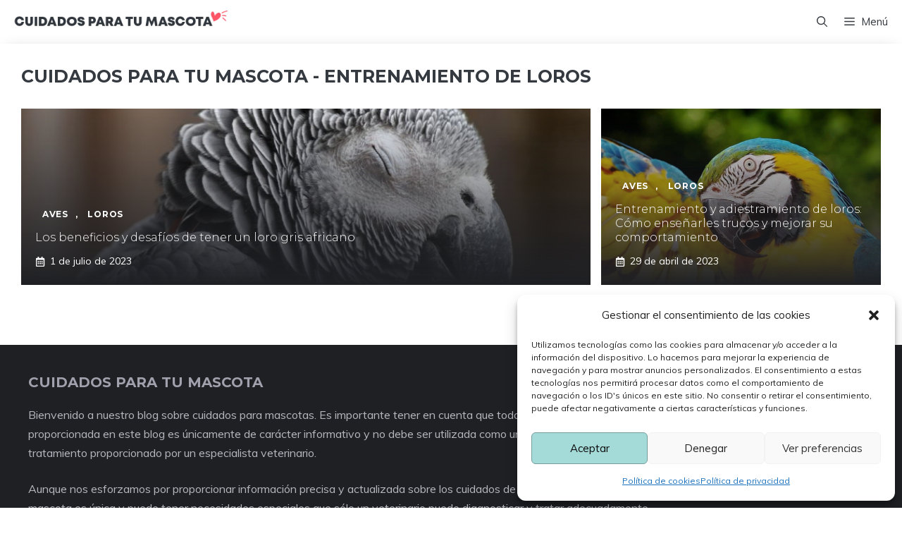

--- FILE ---
content_type: text/html; charset=utf-8
request_url: https://www.google.com/recaptcha/api2/aframe
body_size: 265
content:
<!DOCTYPE HTML><html><head><meta http-equiv="content-type" content="text/html; charset=UTF-8"></head><body><script nonce="a0u5oFD0xnec1u-R7IFuFw">/** Anti-fraud and anti-abuse applications only. See google.com/recaptcha */ try{var clients={'sodar':'https://pagead2.googlesyndication.com/pagead/sodar?'};window.addEventListener("message",function(a){try{if(a.source===window.parent){var b=JSON.parse(a.data);var c=clients[b['id']];if(c){var d=document.createElement('img');d.src=c+b['params']+'&rc='+(localStorage.getItem("rc::a")?sessionStorage.getItem("rc::b"):"");window.document.body.appendChild(d);sessionStorage.setItem("rc::e",parseInt(sessionStorage.getItem("rc::e")||0)+1);localStorage.setItem("rc::h",'1769024414793');}}}catch(b){}});window.parent.postMessage("_grecaptcha_ready", "*");}catch(b){}</script></body></html>

--- FILE ---
content_type: text/css
request_url: https://cuidadosparatumascota.com/wp-content/themes/generatepress_child/style.css?ver=1694164972
body_size: 645
content:
/*
 Theme Name:   GeneratePress Child
 Theme URI:    https://generatepress.com
 Description:  Tema Cuidados Para Tu Mascota
 Author:       Soulvi
 Author URI:   https://soulvi.com
 Template:     generatepress
 Version:      0.2
*/

input#url {
    display: none !important;
}

.tituloportada{
	font-size: 25px !important;
}

.cuidadosparatumascota-social-wrapper {
    margin: 30px 0;
    font-size: 0;
}

.cuidadosparatumascota-social-wrapper span {
    font-weight: bold;
    padding-right: 10px;
    font-size: 16px;
}

.cuidadosparatumascota-social-sharing {
    font-size: 17px;
    padding: 7px 20px;
}

@media only screen and (max-width: 600px) {
    .cuidadosparatumascota-social-sharing {
        font-size: 17px;
        padding: 7px 12px;
        display: inline-block;
    }
}

.cuidadosparatumascota-social-sharing svg {
    position: relative;
    top: 0.15em;
    display: inline-block;
}

.cuidadosparatumascota-social-sharing:first-of-type {
    border-radius: 100px 0 0 100px;
}

.cuidadosparatumascota-social-sharing:last-of-type {
    border-radius: 0 100px 100px 0;
}

.cuidadosparatumascota-social-facebook {
    fill: #fff;
    background-color: rgba(59, 89, 152, 1);

}

.cuidadosparatumascota-social-facebook:hover {
    background-color: rgba(59, 89, 152, .8);
}

.cuidadosparatumascota-social-twitter {
    fill: #fff;
    background-color: rgba(29, 161, 242, 1);
}

.cuidadosparatumascota-social-twitter:hover {
    background-color: rgba(29, 161, 242, .8);
}

.cuidadosparatumascota-social-pinterest {
    fill: #fff;
    background-color: rgba(189, 8, 28, 1);
}

.cuidadosparatumascota-social-pinterest:hover {
    background-color: rgba(189, 8, 28, .8);
}

.cuidadosparatumascota-social-linkedin {
    fill: #fff;
    background-color: rgba(0, 119, 181, 1);
}

.cuidadosparatumascota-social-linkedin:hover {
    background-color: rgba(0, 119, 181, .8);
}

.cuidadosparatumascota-social-whatsapp {
    fill: #fff;
    background-color: rgba(37, 211, 102, 1);
}

.cuidadosparatumascota-social-whatsapp:hover {
    background-color: rgba(37, 211, 102, .8);
}

.cuidadosparatumascota-social-reddit {
    fill: #fff;
    background-color: rgba(255, 87, 0, 1);
}

.cuidadosparatumascota-social-reddit:hover {
    background-color: rgba(255, 87, 0, .8);
}

.cuidadosparatumascota-social-telegram{
	fill: #fff;
    background-color: rgba(0,136,204 ,1);
}

.cuidadosparatumascota-social-telegram:hover {    
    background-color: rgba(0,136,204 ,.8);
}

.google-auto-placed.ap_container {
    padding-bottom: 20px;
}

.side-ad {
    position: fixed;
    top: 50%;
    transform: translateY(-50%);
    width: 200px; /* Ancho de tu anuncio */
    height: 600px; /* Altura de tu anuncio */
    z-index: 9999;
}
#left-ad {
    left: 0;
}
#right-ad {
    right: 0;
}

@media (max-width: 1750px) {
    .side-ad {
        display: none;
    }
}